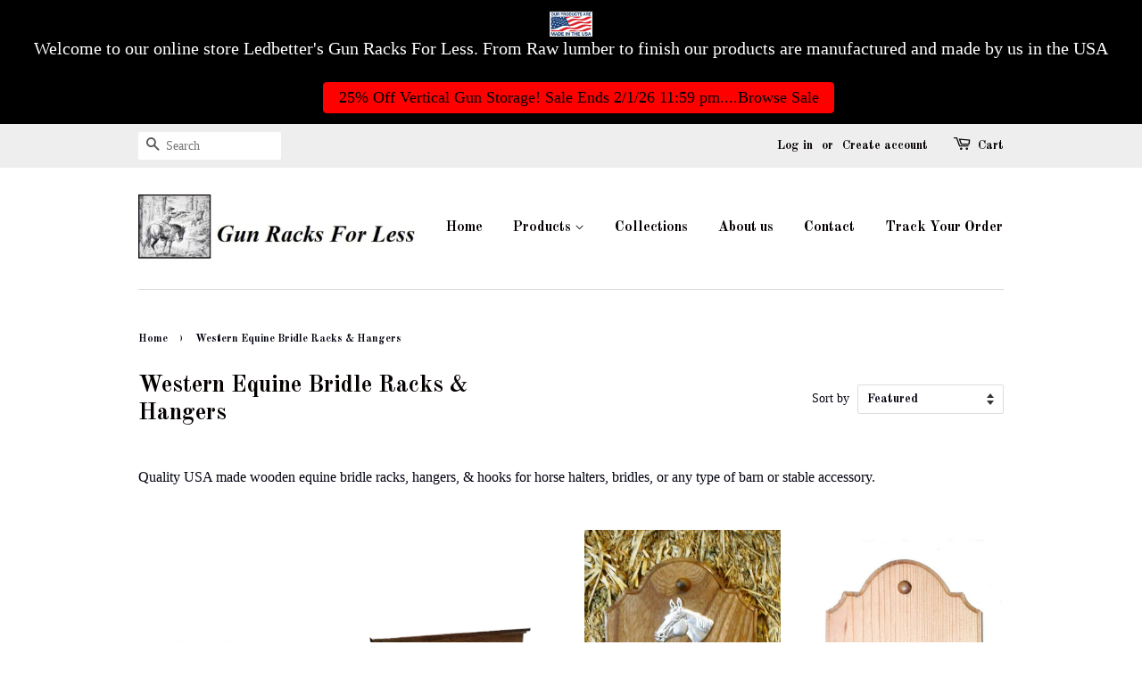

--- FILE ---
content_type: text/html; charset=utf-8
request_url: https://gunracksforless.com/collections/western-equine-accessories
body_size: 15691
content:
<!doctype html>
<!--[if lt IE 7]><html class="no-js lt-ie9 lt-ie8 lt-ie7" lang="en"> <![endif]-->
<!--[if IE 7]><html class="no-js lt-ie9 lt-ie8" lang="en"> <![endif]-->
<!--[if IE 8]><html class="no-js lt-ie9" lang="en"> <![endif]-->
<!--[if IE 9 ]><html class="ie9 no-js"> <![endif]-->
<!--[if (gt IE 9)|!(IE)]><!--> <html class="no-js"> <!--<![endif]-->
<head>

  <!-- Basic page needs ================================================== -->
  <meta charset="utf-8">
  <meta http-equiv="X-UA-Compatible" content="IE=edge,chrome=1">

  
  <link rel="shortcut icon" href="//gunracksforless.com/cdn/shop/files/Favicon_best_32x32.gif?v=1613509728" type="image/png" />
  

  <!-- Title and description ================================================== -->
  <title>
  Western Equine Bridle Racks &amp; Hangers &ndash; Gun Racks For Less
  </title>

  
  <meta name="description" content="Quality USA made wooden equine bridle racks, hangers, &amp;amp; hooks for horse halters, bridles, or any type of barn or stable accessory.">
  

  <!-- Social meta ================================================== -->
  

  <meta property="og:type" content="website">
  <meta property="og:title" content="Western Equine Bridle Racks &amp; Hangers">
  <meta property="og:url" content="https://gunracksforless.com/collections/western-equine-accessories">


  <meta property="og:description" content="Quality USA made wooden equine bridle racks, hangers, &amp;amp; hooks for horse halters, bridles, or any type of barn or stable accessory.">

<meta property="og:site_name" content="Gun Racks For Less">


  <meta name="twitter:card" content="summary">





  <!-- Helpers ================================================== -->
  <link rel="canonical" href="https://gunracksforless.com/collections/western-equine-accessories">
  <meta name="viewport" content="width=device-width,initial-scale=1">
  <meta name="theme-color" content="#070202">

  <!-- CSS ================================================== -->
  <link href="//gunracksforless.com/cdn/shop/t/4/assets/timber.scss.css?v=169849277784589611991701459817" rel="stylesheet" type="text/css" media="all" />
  <link href="//gunracksforless.com/cdn/shop/t/4/assets/theme.scss.css?v=64697204554818035011701459817" rel="stylesheet" type="text/css" media="all" />

  

  
    
    
    <link href="//fonts.googleapis.com/css?family=Old+Standard+TT:700" rel="stylesheet" type="text/css" media="all" />
  


  
    
    
    <link href="//fonts.googleapis.com/css?family=Old+Standard+TT:700" rel="stylesheet" type="text/css" media="all" />
  



  <script>
    window.theme = window.theme || {};

    var theme = {
      strings: {
        zoomClose: "Close (Esc)",
        zoomPrev: "Previous (Left arrow key)",
        zoomNext: "Next (Right arrow key)"
      },
      settings: {
        // Adding some settings to allow the editor to update correctly when they are changed
        themeBgImage: false,
        customBgImage: '',
        enableWideLayout: false,
        typeAccentTransform: false,
        typeAccentSpacing: false,
        baseFontSize: '16px',
        headerBaseFontSize: '26px',
        accentFontSize: '16px'
      },
      variables: {
        mediaQueryMedium: 'screen and (max-width: 768px)',
        bpSmall: false
      },
      moneyFormat: "${{amount}}"
    }
  </script>

  <!-- Header hook for plugins ================================================== -->
  <script>window.performance && window.performance.mark && window.performance.mark('shopify.content_for_header.start');</script><meta id="shopify-digital-wallet" name="shopify-digital-wallet" content="/13654877/digital_wallets/dialog">
<meta name="shopify-checkout-api-token" content="90a864a6fa9bbe9719e71ebde1f354c9">
<meta id="in-context-paypal-metadata" data-shop-id="13654877" data-venmo-supported="false" data-environment="production" data-locale="en_US" data-paypal-v4="true" data-currency="USD">
<link rel="alternate" type="application/atom+xml" title="Feed" href="/collections/western-equine-accessories.atom" />
<link rel="alternate" type="application/json+oembed" href="https://gunracksforless.com/collections/western-equine-accessories.oembed">
<script async="async" src="/checkouts/internal/preloads.js?locale=en-US"></script>
<link rel="preconnect" href="https://shop.app" crossorigin="anonymous">
<script async="async" src="https://shop.app/checkouts/internal/preloads.js?locale=en-US&shop_id=13654877" crossorigin="anonymous"></script>
<script id="apple-pay-shop-capabilities" type="application/json">{"shopId":13654877,"countryCode":"US","currencyCode":"USD","merchantCapabilities":["supports3DS"],"merchantId":"gid:\/\/shopify\/Shop\/13654877","merchantName":"Gun Racks For Less","requiredBillingContactFields":["postalAddress","email"],"requiredShippingContactFields":["postalAddress","email"],"shippingType":"shipping","supportedNetworks":["visa","masterCard","amex","discover","elo","jcb"],"total":{"type":"pending","label":"Gun Racks For Less","amount":"1.00"},"shopifyPaymentsEnabled":true,"supportsSubscriptions":true}</script>
<script id="shopify-features" type="application/json">{"accessToken":"90a864a6fa9bbe9719e71ebde1f354c9","betas":["rich-media-storefront-analytics"],"domain":"gunracksforless.com","predictiveSearch":true,"shopId":13654877,"locale":"en"}</script>
<script>var Shopify = Shopify || {};
Shopify.shop = "gun-racks-for-less.myshopify.com";
Shopify.locale = "en";
Shopify.currency = {"active":"USD","rate":"1.0"};
Shopify.country = "US";
Shopify.theme = {"name":"Minimal","id":165090179,"schema_name":"Minimal","schema_version":"3.2.0","theme_store_id":380,"role":"main"};
Shopify.theme.handle = "null";
Shopify.theme.style = {"id":null,"handle":null};
Shopify.cdnHost = "gunracksforless.com/cdn";
Shopify.routes = Shopify.routes || {};
Shopify.routes.root = "/";</script>
<script type="module">!function(o){(o.Shopify=o.Shopify||{}).modules=!0}(window);</script>
<script>!function(o){function n(){var o=[];function n(){o.push(Array.prototype.slice.apply(arguments))}return n.q=o,n}var t=o.Shopify=o.Shopify||{};t.loadFeatures=n(),t.autoloadFeatures=n()}(window);</script>
<script>
  window.ShopifyPay = window.ShopifyPay || {};
  window.ShopifyPay.apiHost = "shop.app\/pay";
  window.ShopifyPay.redirectState = null;
</script>
<script id="shop-js-analytics" type="application/json">{"pageType":"collection"}</script>
<script defer="defer" async type="module" src="//gunracksforless.com/cdn/shopifycloud/shop-js/modules/v2/client.init-shop-cart-sync_BT-GjEfc.en.esm.js"></script>
<script defer="defer" async type="module" src="//gunracksforless.com/cdn/shopifycloud/shop-js/modules/v2/chunk.common_D58fp_Oc.esm.js"></script>
<script defer="defer" async type="module" src="//gunracksforless.com/cdn/shopifycloud/shop-js/modules/v2/chunk.modal_xMitdFEc.esm.js"></script>
<script type="module">
  await import("//gunracksforless.com/cdn/shopifycloud/shop-js/modules/v2/client.init-shop-cart-sync_BT-GjEfc.en.esm.js");
await import("//gunracksforless.com/cdn/shopifycloud/shop-js/modules/v2/chunk.common_D58fp_Oc.esm.js");
await import("//gunracksforless.com/cdn/shopifycloud/shop-js/modules/v2/chunk.modal_xMitdFEc.esm.js");

  window.Shopify.SignInWithShop?.initShopCartSync?.({"fedCMEnabled":true,"windoidEnabled":true});

</script>
<script>
  window.Shopify = window.Shopify || {};
  if (!window.Shopify.featureAssets) window.Shopify.featureAssets = {};
  window.Shopify.featureAssets['shop-js'] = {"shop-cart-sync":["modules/v2/client.shop-cart-sync_DZOKe7Ll.en.esm.js","modules/v2/chunk.common_D58fp_Oc.esm.js","modules/v2/chunk.modal_xMitdFEc.esm.js"],"init-fed-cm":["modules/v2/client.init-fed-cm_B6oLuCjv.en.esm.js","modules/v2/chunk.common_D58fp_Oc.esm.js","modules/v2/chunk.modal_xMitdFEc.esm.js"],"shop-cash-offers":["modules/v2/client.shop-cash-offers_D2sdYoxE.en.esm.js","modules/v2/chunk.common_D58fp_Oc.esm.js","modules/v2/chunk.modal_xMitdFEc.esm.js"],"shop-login-button":["modules/v2/client.shop-login-button_QeVjl5Y3.en.esm.js","modules/v2/chunk.common_D58fp_Oc.esm.js","modules/v2/chunk.modal_xMitdFEc.esm.js"],"pay-button":["modules/v2/client.pay-button_DXTOsIq6.en.esm.js","modules/v2/chunk.common_D58fp_Oc.esm.js","modules/v2/chunk.modal_xMitdFEc.esm.js"],"shop-button":["modules/v2/client.shop-button_DQZHx9pm.en.esm.js","modules/v2/chunk.common_D58fp_Oc.esm.js","modules/v2/chunk.modal_xMitdFEc.esm.js"],"avatar":["modules/v2/client.avatar_BTnouDA3.en.esm.js"],"init-windoid":["modules/v2/client.init-windoid_CR1B-cfM.en.esm.js","modules/v2/chunk.common_D58fp_Oc.esm.js","modules/v2/chunk.modal_xMitdFEc.esm.js"],"init-shop-for-new-customer-accounts":["modules/v2/client.init-shop-for-new-customer-accounts_C_vY_xzh.en.esm.js","modules/v2/client.shop-login-button_QeVjl5Y3.en.esm.js","modules/v2/chunk.common_D58fp_Oc.esm.js","modules/v2/chunk.modal_xMitdFEc.esm.js"],"init-shop-email-lookup-coordinator":["modules/v2/client.init-shop-email-lookup-coordinator_BI7n9ZSv.en.esm.js","modules/v2/chunk.common_D58fp_Oc.esm.js","modules/v2/chunk.modal_xMitdFEc.esm.js"],"init-shop-cart-sync":["modules/v2/client.init-shop-cart-sync_BT-GjEfc.en.esm.js","modules/v2/chunk.common_D58fp_Oc.esm.js","modules/v2/chunk.modal_xMitdFEc.esm.js"],"shop-toast-manager":["modules/v2/client.shop-toast-manager_DiYdP3xc.en.esm.js","modules/v2/chunk.common_D58fp_Oc.esm.js","modules/v2/chunk.modal_xMitdFEc.esm.js"],"init-customer-accounts":["modules/v2/client.init-customer-accounts_D9ZNqS-Q.en.esm.js","modules/v2/client.shop-login-button_QeVjl5Y3.en.esm.js","modules/v2/chunk.common_D58fp_Oc.esm.js","modules/v2/chunk.modal_xMitdFEc.esm.js"],"init-customer-accounts-sign-up":["modules/v2/client.init-customer-accounts-sign-up_iGw4briv.en.esm.js","modules/v2/client.shop-login-button_QeVjl5Y3.en.esm.js","modules/v2/chunk.common_D58fp_Oc.esm.js","modules/v2/chunk.modal_xMitdFEc.esm.js"],"shop-follow-button":["modules/v2/client.shop-follow-button_CqMgW2wH.en.esm.js","modules/v2/chunk.common_D58fp_Oc.esm.js","modules/v2/chunk.modal_xMitdFEc.esm.js"],"checkout-modal":["modules/v2/client.checkout-modal_xHeaAweL.en.esm.js","modules/v2/chunk.common_D58fp_Oc.esm.js","modules/v2/chunk.modal_xMitdFEc.esm.js"],"shop-login":["modules/v2/client.shop-login_D91U-Q7h.en.esm.js","modules/v2/chunk.common_D58fp_Oc.esm.js","modules/v2/chunk.modal_xMitdFEc.esm.js"],"lead-capture":["modules/v2/client.lead-capture_BJmE1dJe.en.esm.js","modules/v2/chunk.common_D58fp_Oc.esm.js","modules/v2/chunk.modal_xMitdFEc.esm.js"],"payment-terms":["modules/v2/client.payment-terms_Ci9AEqFq.en.esm.js","modules/v2/chunk.common_D58fp_Oc.esm.js","modules/v2/chunk.modal_xMitdFEc.esm.js"]};
</script>
<script>(function() {
  var isLoaded = false;
  function asyncLoad() {
    if (isLoaded) return;
    isLoaded = true;
    var urls = ["https:\/\/cdn.hextom.com\/js\/quickannouncementbar.js?shop=gun-racks-for-less.myshopify.com"];
    for (var i = 0; i < urls.length; i++) {
      var s = document.createElement('script');
      s.type = 'text/javascript';
      s.async = true;
      s.src = urls[i];
      var x = document.getElementsByTagName('script')[0];
      x.parentNode.insertBefore(s, x);
    }
  };
  if(window.attachEvent) {
    window.attachEvent('onload', asyncLoad);
  } else {
    window.addEventListener('load', asyncLoad, false);
  }
})();</script>
<script id="__st">var __st={"a":13654877,"offset":-28800,"reqid":"dd40ae83-4461-4fbd-9f69-f460566759fa-1769059788","pageurl":"gunracksforless.com\/collections\/western-equine-accessories","u":"a132bbb56baa","p":"collection","rtyp":"collection","rid":86189572194};</script>
<script>window.ShopifyPaypalV4VisibilityTracking = true;</script>
<script id="captcha-bootstrap">!function(){'use strict';const t='contact',e='account',n='new_comment',o=[[t,t],['blogs',n],['comments',n],[t,'customer']],c=[[e,'customer_login'],[e,'guest_login'],[e,'recover_customer_password'],[e,'create_customer']],r=t=>t.map((([t,e])=>`form[action*='/${t}']:not([data-nocaptcha='true']) input[name='form_type'][value='${e}']`)).join(','),a=t=>()=>t?[...document.querySelectorAll(t)].map((t=>t.form)):[];function s(){const t=[...o],e=r(t);return a(e)}const i='password',u='form_key',d=['recaptcha-v3-token','g-recaptcha-response','h-captcha-response',i],f=()=>{try{return window.sessionStorage}catch{return}},m='__shopify_v',_=t=>t.elements[u];function p(t,e,n=!1){try{const o=window.sessionStorage,c=JSON.parse(o.getItem(e)),{data:r}=function(t){const{data:e,action:n}=t;return t[m]||n?{data:e,action:n}:{data:t,action:n}}(c);for(const[e,n]of Object.entries(r))t.elements[e]&&(t.elements[e].value=n);n&&o.removeItem(e)}catch(o){console.error('form repopulation failed',{error:o})}}const l='form_type',E='cptcha';function T(t){t.dataset[E]=!0}const w=window,h=w.document,L='Shopify',v='ce_forms',y='captcha';let A=!1;((t,e)=>{const n=(g='f06e6c50-85a8-45c8-87d0-21a2b65856fe',I='https://cdn.shopify.com/shopifycloud/storefront-forms-hcaptcha/ce_storefront_forms_captcha_hcaptcha.v1.5.2.iife.js',D={infoText:'Protected by hCaptcha',privacyText:'Privacy',termsText:'Terms'},(t,e,n)=>{const o=w[L][v],c=o.bindForm;if(c)return c(t,g,e,D).then(n);var r;o.q.push([[t,g,e,D],n]),r=I,A||(h.body.append(Object.assign(h.createElement('script'),{id:'captcha-provider',async:!0,src:r})),A=!0)});var g,I,D;w[L]=w[L]||{},w[L][v]=w[L][v]||{},w[L][v].q=[],w[L][y]=w[L][y]||{},w[L][y].protect=function(t,e){n(t,void 0,e),T(t)},Object.freeze(w[L][y]),function(t,e,n,w,h,L){const[v,y,A,g]=function(t,e,n){const i=e?o:[],u=t?c:[],d=[...i,...u],f=r(d),m=r(i),_=r(d.filter((([t,e])=>n.includes(e))));return[a(f),a(m),a(_),s()]}(w,h,L),I=t=>{const e=t.target;return e instanceof HTMLFormElement?e:e&&e.form},D=t=>v().includes(t);t.addEventListener('submit',(t=>{const e=I(t);if(!e)return;const n=D(e)&&!e.dataset.hcaptchaBound&&!e.dataset.recaptchaBound,o=_(e),c=g().includes(e)&&(!o||!o.value);(n||c)&&t.preventDefault(),c&&!n&&(function(t){try{if(!f())return;!function(t){const e=f();if(!e)return;const n=_(t);if(!n)return;const o=n.value;o&&e.removeItem(o)}(t);const e=Array.from(Array(32),(()=>Math.random().toString(36)[2])).join('');!function(t,e){_(t)||t.append(Object.assign(document.createElement('input'),{type:'hidden',name:u})),t.elements[u].value=e}(t,e),function(t,e){const n=f();if(!n)return;const o=[...t.querySelectorAll(`input[type='${i}']`)].map((({name:t})=>t)),c=[...d,...o],r={};for(const[a,s]of new FormData(t).entries())c.includes(a)||(r[a]=s);n.setItem(e,JSON.stringify({[m]:1,action:t.action,data:r}))}(t,e)}catch(e){console.error('failed to persist form',e)}}(e),e.submit())}));const S=(t,e)=>{t&&!t.dataset[E]&&(n(t,e.some((e=>e===t))),T(t))};for(const o of['focusin','change'])t.addEventListener(o,(t=>{const e=I(t);D(e)&&S(e,y())}));const B=e.get('form_key'),M=e.get(l),P=B&&M;t.addEventListener('DOMContentLoaded',(()=>{const t=y();if(P)for(const e of t)e.elements[l].value===M&&p(e,B);[...new Set([...A(),...v().filter((t=>'true'===t.dataset.shopifyCaptcha))])].forEach((e=>S(e,t)))}))}(h,new URLSearchParams(w.location.search),n,t,e,['guest_login'])})(!0,!0)}();</script>
<script integrity="sha256-4kQ18oKyAcykRKYeNunJcIwy7WH5gtpwJnB7kiuLZ1E=" data-source-attribution="shopify.loadfeatures" defer="defer" src="//gunracksforless.com/cdn/shopifycloud/storefront/assets/storefront/load_feature-a0a9edcb.js" crossorigin="anonymous"></script>
<script crossorigin="anonymous" defer="defer" src="//gunracksforless.com/cdn/shopifycloud/storefront/assets/shopify_pay/storefront-65b4c6d7.js?v=20250812"></script>
<script data-source-attribution="shopify.dynamic_checkout.dynamic.init">var Shopify=Shopify||{};Shopify.PaymentButton=Shopify.PaymentButton||{isStorefrontPortableWallets:!0,init:function(){window.Shopify.PaymentButton.init=function(){};var t=document.createElement("script");t.src="https://gunracksforless.com/cdn/shopifycloud/portable-wallets/latest/portable-wallets.en.js",t.type="module",document.head.appendChild(t)}};
</script>
<script data-source-attribution="shopify.dynamic_checkout.buyer_consent">
  function portableWalletsHideBuyerConsent(e){var t=document.getElementById("shopify-buyer-consent"),n=document.getElementById("shopify-subscription-policy-button");t&&n&&(t.classList.add("hidden"),t.setAttribute("aria-hidden","true"),n.removeEventListener("click",e))}function portableWalletsShowBuyerConsent(e){var t=document.getElementById("shopify-buyer-consent"),n=document.getElementById("shopify-subscription-policy-button");t&&n&&(t.classList.remove("hidden"),t.removeAttribute("aria-hidden"),n.addEventListener("click",e))}window.Shopify?.PaymentButton&&(window.Shopify.PaymentButton.hideBuyerConsent=portableWalletsHideBuyerConsent,window.Shopify.PaymentButton.showBuyerConsent=portableWalletsShowBuyerConsent);
</script>
<script data-source-attribution="shopify.dynamic_checkout.cart.bootstrap">document.addEventListener("DOMContentLoaded",(function(){function t(){return document.querySelector("shopify-accelerated-checkout-cart, shopify-accelerated-checkout")}if(t())Shopify.PaymentButton.init();else{new MutationObserver((function(e,n){t()&&(Shopify.PaymentButton.init(),n.disconnect())})).observe(document.body,{childList:!0,subtree:!0})}}));
</script>
<link id="shopify-accelerated-checkout-styles" rel="stylesheet" media="screen" href="https://gunracksforless.com/cdn/shopifycloud/portable-wallets/latest/accelerated-checkout-backwards-compat.css" crossorigin="anonymous">
<style id="shopify-accelerated-checkout-cart">
        #shopify-buyer-consent {
  margin-top: 1em;
  display: inline-block;
  width: 100%;
}

#shopify-buyer-consent.hidden {
  display: none;
}

#shopify-subscription-policy-button {
  background: none;
  border: none;
  padding: 0;
  text-decoration: underline;
  font-size: inherit;
  cursor: pointer;
}

#shopify-subscription-policy-button::before {
  box-shadow: none;
}

      </style>

<script>window.performance && window.performance.mark && window.performance.mark('shopify.content_for_header.end');</script>

  

<!--[if lt IE 9]>
<script src="//cdnjs.cloudflare.com/ajax/libs/html5shiv/3.7.2/html5shiv.min.js" type="text/javascript"></script>
<link href="//gunracksforless.com/cdn/shop/t/4/assets/respond-proxy.html" id="respond-proxy" rel="respond-proxy" />
<link href="//gunracksforless.com/search?q=6e8e24de1321348e08ecaac05e0bb138" id="respond-redirect" rel="respond-redirect" />
<script src="//gunracksforless.com/search?q=6e8e24de1321348e08ecaac05e0bb138" type="text/javascript"></script>
<![endif]-->


  <script src="//ajax.googleapis.com/ajax/libs/jquery/2.2.3/jquery.min.js" type="text/javascript"></script>

  
  

<script src="https://cdn.shopify.com/extensions/19689677-6488-4a31-adf3-fcf4359c5fd9/forms-2295/assets/shopify-forms-loader.js" type="text/javascript" defer="defer"></script>
<meta property="og:image" content="https://cdn.shopify.com/s/files/1/1365/4877/collections/Equinecollection.png?v=1557683035" />
<meta property="og:image:secure_url" content="https://cdn.shopify.com/s/files/1/1365/4877/collections/Equinecollection.png?v=1557683035" />
<meta property="og:image:width" content="580" />
<meta property="og:image:height" content="580" />
<meta property="og:image:alt" content="Western Equine Bridle Racks & Hangers" />
<link href="https://monorail-edge.shopifysvc.com" rel="dns-prefetch">
<script>(function(){if ("sendBeacon" in navigator && "performance" in window) {try {var session_token_from_headers = performance.getEntriesByType('navigation')[0].serverTiming.find(x => x.name == '_s').description;} catch {var session_token_from_headers = undefined;}var session_cookie_matches = document.cookie.match(/_shopify_s=([^;]*)/);var session_token_from_cookie = session_cookie_matches && session_cookie_matches.length === 2 ? session_cookie_matches[1] : "";var session_token = session_token_from_headers || session_token_from_cookie || "";function handle_abandonment_event(e) {var entries = performance.getEntries().filter(function(entry) {return /monorail-edge.shopifysvc.com/.test(entry.name);});if (!window.abandonment_tracked && entries.length === 0) {window.abandonment_tracked = true;var currentMs = Date.now();var navigation_start = performance.timing.navigationStart;var payload = {shop_id: 13654877,url: window.location.href,navigation_start,duration: currentMs - navigation_start,session_token,page_type: "collection"};window.navigator.sendBeacon("https://monorail-edge.shopifysvc.com/v1/produce", JSON.stringify({schema_id: "online_store_buyer_site_abandonment/1.1",payload: payload,metadata: {event_created_at_ms: currentMs,event_sent_at_ms: currentMs}}));}}window.addEventListener('pagehide', handle_abandonment_event);}}());</script>
<script id="web-pixels-manager-setup">(function e(e,d,r,n,o){if(void 0===o&&(o={}),!Boolean(null===(a=null===(i=window.Shopify)||void 0===i?void 0:i.analytics)||void 0===a?void 0:a.replayQueue)){var i,a;window.Shopify=window.Shopify||{};var t=window.Shopify;t.analytics=t.analytics||{};var s=t.analytics;s.replayQueue=[],s.publish=function(e,d,r){return s.replayQueue.push([e,d,r]),!0};try{self.performance.mark("wpm:start")}catch(e){}var l=function(){var e={modern:/Edge?\/(1{2}[4-9]|1[2-9]\d|[2-9]\d{2}|\d{4,})\.\d+(\.\d+|)|Firefox\/(1{2}[4-9]|1[2-9]\d|[2-9]\d{2}|\d{4,})\.\d+(\.\d+|)|Chrom(ium|e)\/(9{2}|\d{3,})\.\d+(\.\d+|)|(Maci|X1{2}).+ Version\/(15\.\d+|(1[6-9]|[2-9]\d|\d{3,})\.\d+)([,.]\d+|)( \(\w+\)|)( Mobile\/\w+|) Safari\/|Chrome.+OPR\/(9{2}|\d{3,})\.\d+\.\d+|(CPU[ +]OS|iPhone[ +]OS|CPU[ +]iPhone|CPU IPhone OS|CPU iPad OS)[ +]+(15[._]\d+|(1[6-9]|[2-9]\d|\d{3,})[._]\d+)([._]\d+|)|Android:?[ /-](13[3-9]|1[4-9]\d|[2-9]\d{2}|\d{4,})(\.\d+|)(\.\d+|)|Android.+Firefox\/(13[5-9]|1[4-9]\d|[2-9]\d{2}|\d{4,})\.\d+(\.\d+|)|Android.+Chrom(ium|e)\/(13[3-9]|1[4-9]\d|[2-9]\d{2}|\d{4,})\.\d+(\.\d+|)|SamsungBrowser\/([2-9]\d|\d{3,})\.\d+/,legacy:/Edge?\/(1[6-9]|[2-9]\d|\d{3,})\.\d+(\.\d+|)|Firefox\/(5[4-9]|[6-9]\d|\d{3,})\.\d+(\.\d+|)|Chrom(ium|e)\/(5[1-9]|[6-9]\d|\d{3,})\.\d+(\.\d+|)([\d.]+$|.*Safari\/(?![\d.]+ Edge\/[\d.]+$))|(Maci|X1{2}).+ Version\/(10\.\d+|(1[1-9]|[2-9]\d|\d{3,})\.\d+)([,.]\d+|)( \(\w+\)|)( Mobile\/\w+|) Safari\/|Chrome.+OPR\/(3[89]|[4-9]\d|\d{3,})\.\d+\.\d+|(CPU[ +]OS|iPhone[ +]OS|CPU[ +]iPhone|CPU IPhone OS|CPU iPad OS)[ +]+(10[._]\d+|(1[1-9]|[2-9]\d|\d{3,})[._]\d+)([._]\d+|)|Android:?[ /-](13[3-9]|1[4-9]\d|[2-9]\d{2}|\d{4,})(\.\d+|)(\.\d+|)|Mobile Safari.+OPR\/([89]\d|\d{3,})\.\d+\.\d+|Android.+Firefox\/(13[5-9]|1[4-9]\d|[2-9]\d{2}|\d{4,})\.\d+(\.\d+|)|Android.+Chrom(ium|e)\/(13[3-9]|1[4-9]\d|[2-9]\d{2}|\d{4,})\.\d+(\.\d+|)|Android.+(UC? ?Browser|UCWEB|U3)[ /]?(15\.([5-9]|\d{2,})|(1[6-9]|[2-9]\d|\d{3,})\.\d+)\.\d+|SamsungBrowser\/(5\.\d+|([6-9]|\d{2,})\.\d+)|Android.+MQ{2}Browser\/(14(\.(9|\d{2,})|)|(1[5-9]|[2-9]\d|\d{3,})(\.\d+|))(\.\d+|)|K[Aa][Ii]OS\/(3\.\d+|([4-9]|\d{2,})\.\d+)(\.\d+|)/},d=e.modern,r=e.legacy,n=navigator.userAgent;return n.match(d)?"modern":n.match(r)?"legacy":"unknown"}(),u="modern"===l?"modern":"legacy",c=(null!=n?n:{modern:"",legacy:""})[u],f=function(e){return[e.baseUrl,"/wpm","/b",e.hashVersion,"modern"===e.buildTarget?"m":"l",".js"].join("")}({baseUrl:d,hashVersion:r,buildTarget:u}),m=function(e){var d=e.version,r=e.bundleTarget,n=e.surface,o=e.pageUrl,i=e.monorailEndpoint;return{emit:function(e){var a=e.status,t=e.errorMsg,s=(new Date).getTime(),l=JSON.stringify({metadata:{event_sent_at_ms:s},events:[{schema_id:"web_pixels_manager_load/3.1",payload:{version:d,bundle_target:r,page_url:o,status:a,surface:n,error_msg:t},metadata:{event_created_at_ms:s}}]});if(!i)return console&&console.warn&&console.warn("[Web Pixels Manager] No Monorail endpoint provided, skipping logging."),!1;try{return self.navigator.sendBeacon.bind(self.navigator)(i,l)}catch(e){}var u=new XMLHttpRequest;try{return u.open("POST",i,!0),u.setRequestHeader("Content-Type","text/plain"),u.send(l),!0}catch(e){return console&&console.warn&&console.warn("[Web Pixels Manager] Got an unhandled error while logging to Monorail."),!1}}}}({version:r,bundleTarget:l,surface:e.surface,pageUrl:self.location.href,monorailEndpoint:e.monorailEndpoint});try{o.browserTarget=l,function(e){var d=e.src,r=e.async,n=void 0===r||r,o=e.onload,i=e.onerror,a=e.sri,t=e.scriptDataAttributes,s=void 0===t?{}:t,l=document.createElement("script"),u=document.querySelector("head"),c=document.querySelector("body");if(l.async=n,l.src=d,a&&(l.integrity=a,l.crossOrigin="anonymous"),s)for(var f in s)if(Object.prototype.hasOwnProperty.call(s,f))try{l.dataset[f]=s[f]}catch(e){}if(o&&l.addEventListener("load",o),i&&l.addEventListener("error",i),u)u.appendChild(l);else{if(!c)throw new Error("Did not find a head or body element to append the script");c.appendChild(l)}}({src:f,async:!0,onload:function(){if(!function(){var e,d;return Boolean(null===(d=null===(e=window.Shopify)||void 0===e?void 0:e.analytics)||void 0===d?void 0:d.initialized)}()){var d=window.webPixelsManager.init(e)||void 0;if(d){var r=window.Shopify.analytics;r.replayQueue.forEach((function(e){var r=e[0],n=e[1],o=e[2];d.publishCustomEvent(r,n,o)})),r.replayQueue=[],r.publish=d.publishCustomEvent,r.visitor=d.visitor,r.initialized=!0}}},onerror:function(){return m.emit({status:"failed",errorMsg:"".concat(f," has failed to load")})},sri:function(e){var d=/^sha384-[A-Za-z0-9+/=]+$/;return"string"==typeof e&&d.test(e)}(c)?c:"",scriptDataAttributes:o}),m.emit({status:"loading"})}catch(e){m.emit({status:"failed",errorMsg:(null==e?void 0:e.message)||"Unknown error"})}}})({shopId: 13654877,storefrontBaseUrl: "https://gunracksforless.com",extensionsBaseUrl: "https://extensions.shopifycdn.com/cdn/shopifycloud/web-pixels-manager",monorailEndpoint: "https://monorail-edge.shopifysvc.com/unstable/produce_batch",surface: "storefront-renderer",enabledBetaFlags: ["2dca8a86"],webPixelsConfigList: [{"id":"1164804284","configuration":"{\"endpoint\":\"https:\\\/\\\/api.parcelpanel.com\",\"debugMode\":\"false\"}","eventPayloadVersion":"v1","runtimeContext":"STRICT","scriptVersion":"f2b9a7bfa08fd9028733e48bf62dd9f1","type":"APP","apiClientId":2681387,"privacyPurposes":["ANALYTICS"],"dataSharingAdjustments":{"protectedCustomerApprovalScopes":["read_customer_address","read_customer_email","read_customer_name","read_customer_personal_data","read_customer_phone"]}},{"id":"72384700","eventPayloadVersion":"v1","runtimeContext":"LAX","scriptVersion":"1","type":"CUSTOM","privacyPurposes":["ANALYTICS"],"name":"Google Analytics tag (migrated)"},{"id":"shopify-app-pixel","configuration":"{}","eventPayloadVersion":"v1","runtimeContext":"STRICT","scriptVersion":"0450","apiClientId":"shopify-pixel","type":"APP","privacyPurposes":["ANALYTICS","MARKETING"]},{"id":"shopify-custom-pixel","eventPayloadVersion":"v1","runtimeContext":"LAX","scriptVersion":"0450","apiClientId":"shopify-pixel","type":"CUSTOM","privacyPurposes":["ANALYTICS","MARKETING"]}],isMerchantRequest: false,initData: {"shop":{"name":"Gun Racks For Less","paymentSettings":{"currencyCode":"USD"},"myshopifyDomain":"gun-racks-for-less.myshopify.com","countryCode":"US","storefrontUrl":"https:\/\/gunracksforless.com"},"customer":null,"cart":null,"checkout":null,"productVariants":[],"purchasingCompany":null},},"https://gunracksforless.com/cdn","fcfee988w5aeb613cpc8e4bc33m6693e112",{"modern":"","legacy":""},{"shopId":"13654877","storefrontBaseUrl":"https:\/\/gunracksforless.com","extensionBaseUrl":"https:\/\/extensions.shopifycdn.com\/cdn\/shopifycloud\/web-pixels-manager","surface":"storefront-renderer","enabledBetaFlags":"[\"2dca8a86\"]","isMerchantRequest":"false","hashVersion":"fcfee988w5aeb613cpc8e4bc33m6693e112","publish":"custom","events":"[[\"page_viewed\",{}],[\"collection_viewed\",{\"collection\":{\"id\":\"86189572194\",\"title\":\"Western Equine Bridle Racks \u0026 Hangers\",\"productVariants\":[{\"price\":{\"amount\":29.99,\"currencyCode\":\"USD\"},\"product\":{\"title\":\"Pine Wooden 4 Place Horse Bridle Rack - Stable Hanger - Equestrian Tack Wall Hooks\",\"vendor\":\"Gun Racks For Less\",\"id\":\"2073666453602\",\"untranslatedTitle\":\"Pine Wooden 4 Place Horse Bridle Rack - Stable Hanger - Equestrian Tack Wall Hooks\",\"url\":\"\/products\/copy-of-finished-oak-wooden-bridle-rack-stable-hanger-equestrian-tack-wall-hook\",\"type\":\"Equestrian Tack Hanger\"},\"id\":\"19342338490466\",\"image\":{\"src\":\"\/\/gunracksforless.com\/cdn\/shop\/products\/il_fullxfull.1417133741_owv0.jpg?v=1601598842\"},\"sku\":\"\",\"title\":\"Default Title\",\"untranslatedTitle\":\"Default Title\"},{\"price\":{\"amount\":39.99,\"currencyCode\":\"USD\"},\"product\":{\"title\":\"Oak Wooden 4 Place Horse Bridle Rack - Stable Hanger - Equestrian Tack Wall Hooks\",\"vendor\":\"Gun Racks For Less\",\"id\":\"4377674547298\",\"untranslatedTitle\":\"Oak Wooden 4 Place Horse Bridle Rack - Stable Hanger - Equestrian Tack Wall Hooks\",\"url\":\"\/products\/oak-wooden-4-place-bridle-rack-stable-hanger-equestrian-tack-wall-hooks\",\"type\":\"Equestrian Tack Hanger\"},\"id\":\"31410834210914\",\"image\":{\"src\":\"\/\/gunracksforless.com\/cdn\/shop\/products\/Oak4bridlerack.png?v=1585112789\"},\"sku\":\"\",\"title\":\"Red Mahogany\",\"untranslatedTitle\":\"Red Mahogany\"},{\"price\":{\"amount\":24.95,\"currencyCode\":\"USD\"},\"product\":{\"title\":\"Oak Wooden Horse Bridle Rack - Stable Hanger - Equestrian Tack Wall Hook\",\"vendor\":\"Gun Racks For Less\",\"id\":\"2073664913506\",\"untranslatedTitle\":\"Oak Wooden Horse Bridle Rack - Stable Hanger - Equestrian Tack Wall Hook\",\"url\":\"\/products\/finished-oak-wooden-bridle-rack-stable-hanger-equestrian-tack-wall-hook\",\"type\":\"Equestrian Bridle Wall Hanger\"},\"id\":\"19342277247074\",\"image\":{\"src\":\"\/\/gunracksforless.com\/cdn\/shop\/products\/halter_hanger.JPG?v=1589692500\"},\"sku\":\"\",\"title\":\"Red Mahogany\",\"untranslatedTitle\":\"Red Mahogany\"},{\"price\":{\"amount\":14.99,\"currencyCode\":\"USD\"},\"product\":{\"title\":\"Pine Wooden Horse Bridle Rack - Stable Hanger - Equestrian Tack Wall Hook\",\"vendor\":\"Gun Racks For Less\",\"id\":\"2073654263906\",\"untranslatedTitle\":\"Pine Wooden Horse Bridle Rack - Stable Hanger - Equestrian Tack Wall Hook\",\"url\":\"\/products\/pine-wooden-bridle-rack-stable-hanger-equestrian-tack-wall-hook\",\"type\":\"Equestrian Tack Wall Hanger\"},\"id\":\"19342039023714\",\"image\":{\"src\":\"\/\/gunracksforless.com\/cdn\/shop\/products\/il_fullxfull.1205132665_cog9.jpg?v=1747424488\"},\"sku\":\"\",\"title\":\"Default Title\",\"untranslatedTitle\":\"Default Title\"},{\"price\":{\"amount\":19.99,\"currencyCode\":\"USD\"},\"product\":{\"title\":\"Oak Wooden Horse Bridle Rack - Stable Hanger - Equestrian Tack Wall Hook\",\"vendor\":\"Gun Racks For Less\",\"id\":\"4170116431970\",\"untranslatedTitle\":\"Oak Wooden Horse Bridle Rack - Stable Hanger - Equestrian Tack Wall Hook\",\"url\":\"\/products\/oak-wooden-bridle-rack-stable-hanger-equestrian-tack-wall-hook-1\",\"type\":\"Equestrian Tack Wall Hanger\"},\"id\":\"41392749871292\",\"image\":{\"src\":\"\/\/gunracksforless.com\/cdn\/shop\/products\/il_fullxfull.1369863238_49jc.jpg?v=1570560560\"},\"sku\":\"\",\"title\":\"Red Mahogany\",\"untranslatedTitle\":\"Red Mahogany\"},{\"price\":{\"amount\":14.99,\"currencyCode\":\"USD\"},\"product\":{\"title\":\"Oak Wooden Harness Rack - Stable Hanger - Equestrian Tack Wall Hook\",\"vendor\":\"Gun Racks For Less\",\"id\":\"2073662980194\",\"untranslatedTitle\":\"Oak Wooden Harness Rack - Stable Hanger - Equestrian Tack Wall Hook\",\"url\":\"\/products\/oak-wooden-bridle-rack-stable-hanger-equestrian-tack-wall-hook\",\"type\":\"Equestrian Harness Wall Hanger\"},\"id\":\"19342226980962\",\"image\":{\"src\":\"\/\/gunracksforless.com\/cdn\/shop\/products\/MVC-132F_harness_hook_2_3.jpg?v=1549088331\"},\"sku\":\"\",\"title\":\"Red Mahogany\",\"untranslatedTitle\":\"Red Mahogany\"}]}}]]"});</script><script>
  window.ShopifyAnalytics = window.ShopifyAnalytics || {};
  window.ShopifyAnalytics.meta = window.ShopifyAnalytics.meta || {};
  window.ShopifyAnalytics.meta.currency = 'USD';
  var meta = {"products":[{"id":2073666453602,"gid":"gid:\/\/shopify\/Product\/2073666453602","vendor":"Gun Racks For Less","type":"Equestrian Tack Hanger","handle":"copy-of-finished-oak-wooden-bridle-rack-stable-hanger-equestrian-tack-wall-hook","variants":[{"id":19342338490466,"price":2999,"name":"Pine Wooden 4 Place Horse Bridle Rack - Stable Hanger - Equestrian Tack Wall Hooks","public_title":null,"sku":""}],"remote":false},{"id":4377674547298,"gid":"gid:\/\/shopify\/Product\/4377674547298","vendor":"Gun Racks For Less","type":"Equestrian Tack Hanger","handle":"oak-wooden-4-place-bridle-rack-stable-hanger-equestrian-tack-wall-hooks","variants":[{"id":31410834210914,"price":3999,"name":"Oak Wooden 4 Place Horse Bridle Rack - Stable Hanger - Equestrian Tack Wall Hooks - Red Mahogany","public_title":"Red Mahogany","sku":""},{"id":31410834243682,"price":3999,"name":"Oak Wooden 4 Place Horse Bridle Rack - Stable Hanger - Equestrian Tack Wall Hooks - Dark Walnut","public_title":"Dark Walnut","sku":""},{"id":31410834276450,"price":3999,"name":"Oak Wooden 4 Place Horse Bridle Rack - Stable Hanger - Equestrian Tack Wall Hooks - Medium Walnut","public_title":"Medium Walnut","sku":""},{"id":31410834309218,"price":3999,"name":"Oak Wooden 4 Place Horse Bridle Rack - Stable Hanger - Equestrian Tack Wall Hooks - Natural","public_title":"Natural","sku":""},{"id":31410834341986,"price":2999,"name":"Oak Wooden 4 Place Horse Bridle Rack - Stable Hanger - Equestrian Tack Wall Hooks - Unfinished","public_title":"Unfinished","sku":""}],"remote":false},{"id":2073664913506,"gid":"gid:\/\/shopify\/Product\/2073664913506","vendor":"Gun Racks For Less","type":"Equestrian Bridle Wall Hanger","handle":"finished-oak-wooden-bridle-rack-stable-hanger-equestrian-tack-wall-hook","variants":[{"id":19342277247074,"price":2495,"name":"Oak Wooden Horse Bridle Rack - Stable Hanger - Equestrian Tack Wall Hook - Red Mahogany","public_title":"Red Mahogany","sku":""},{"id":19343873212514,"price":2495,"name":"Oak Wooden Horse Bridle Rack - Stable Hanger - Equestrian Tack Wall Hook - Dark Walnut","public_title":"Dark Walnut","sku":""},{"id":19343873278050,"price":2495,"name":"Oak Wooden Horse Bridle Rack - Stable Hanger - Equestrian Tack Wall Hook - Medium Walnut","public_title":"Medium Walnut","sku":""},{"id":19343873310818,"price":2495,"name":"Oak Wooden Horse Bridle Rack - Stable Hanger - Equestrian Tack Wall Hook - Natural","public_title":"Natural","sku":""},{"id":19343873343586,"price":1999,"name":"Oak Wooden Horse Bridle Rack - Stable Hanger - Equestrian Tack Wall Hook - Unfinished Wood","public_title":"Unfinished Wood","sku":""}],"remote":false},{"id":2073654263906,"gid":"gid:\/\/shopify\/Product\/2073654263906","vendor":"Gun Racks For Less","type":"Equestrian Tack Wall Hanger","handle":"pine-wooden-bridle-rack-stable-hanger-equestrian-tack-wall-hook","variants":[{"id":19342039023714,"price":1499,"name":"Pine Wooden Horse Bridle Rack - Stable Hanger - Equestrian Tack Wall Hook","public_title":null,"sku":""}],"remote":false},{"id":4170116431970,"gid":"gid:\/\/shopify\/Product\/4170116431970","vendor":"Gun Racks For Less","type":"Equestrian Tack Wall Hanger","handle":"oak-wooden-bridle-rack-stable-hanger-equestrian-tack-wall-hook-1","variants":[{"id":41392749871292,"price":1999,"name":"Oak Wooden Horse Bridle Rack - Stable Hanger - Equestrian Tack Wall Hook - Red Mahogany","public_title":"Red Mahogany","sku":""},{"id":41392749904060,"price":1999,"name":"Oak Wooden Horse Bridle Rack - Stable Hanger - Equestrian Tack Wall Hook - Medium Walnut","public_title":"Medium Walnut","sku":""},{"id":41392749936828,"price":1999,"name":"Oak Wooden Horse Bridle Rack - Stable Hanger - Equestrian Tack Wall Hook - Dark Walnut","public_title":"Dark Walnut","sku":""},{"id":41392749969596,"price":1999,"name":"Oak Wooden Horse Bridle Rack - Stable Hanger - Equestrian Tack Wall Hook - Natural","public_title":"Natural","sku":""},{"id":41392750002364,"price":1499,"name":"Oak Wooden Horse Bridle Rack - Stable Hanger - Equestrian Tack Wall Hook - Unfinished","public_title":"Unfinished","sku":""}],"remote":false},{"id":2073662980194,"gid":"gid:\/\/shopify\/Product\/2073662980194","vendor":"Gun Racks For Less","type":"Equestrian Harness Wall Hanger","handle":"oak-wooden-bridle-rack-stable-hanger-equestrian-tack-wall-hook","variants":[{"id":19342226980962,"price":1499,"name":"Oak Wooden Harness Rack - Stable Hanger - Equestrian Tack Wall Hook - Red Mahogany","public_title":"Red Mahogany","sku":""},{"id":19343256780898,"price":1499,"name":"Oak Wooden Harness Rack - Stable Hanger - Equestrian Tack Wall Hook - Dark Walnut","public_title":"Dark Walnut","sku":""},{"id":19343256813666,"price":1499,"name":"Oak Wooden Harness Rack - Stable Hanger - Equestrian Tack Wall Hook - Medium Walnut","public_title":"Medium Walnut","sku":""},{"id":19343256846434,"price":1499,"name":"Oak Wooden Harness Rack - Stable Hanger - Equestrian Tack Wall Hook - Natural","public_title":"Natural","sku":""},{"id":19343256879202,"price":1199,"name":"Oak Wooden Harness Rack - Stable Hanger - Equestrian Tack Wall Hook - Unfinished Wood","public_title":"Unfinished Wood","sku":""}],"remote":false}],"page":{"pageType":"collection","resourceType":"collection","resourceId":86189572194,"requestId":"dd40ae83-4461-4fbd-9f69-f460566759fa-1769059788"}};
  for (var attr in meta) {
    window.ShopifyAnalytics.meta[attr] = meta[attr];
  }
</script>
<script class="analytics">
  (function () {
    var customDocumentWrite = function(content) {
      var jquery = null;

      if (window.jQuery) {
        jquery = window.jQuery;
      } else if (window.Checkout && window.Checkout.$) {
        jquery = window.Checkout.$;
      }

      if (jquery) {
        jquery('body').append(content);
      }
    };

    var hasLoggedConversion = function(token) {
      if (token) {
        return document.cookie.indexOf('loggedConversion=' + token) !== -1;
      }
      return false;
    }

    var setCookieIfConversion = function(token) {
      if (token) {
        var twoMonthsFromNow = new Date(Date.now());
        twoMonthsFromNow.setMonth(twoMonthsFromNow.getMonth() + 2);

        document.cookie = 'loggedConversion=' + token + '; expires=' + twoMonthsFromNow;
      }
    }

    var trekkie = window.ShopifyAnalytics.lib = window.trekkie = window.trekkie || [];
    if (trekkie.integrations) {
      return;
    }
    trekkie.methods = [
      'identify',
      'page',
      'ready',
      'track',
      'trackForm',
      'trackLink'
    ];
    trekkie.factory = function(method) {
      return function() {
        var args = Array.prototype.slice.call(arguments);
        args.unshift(method);
        trekkie.push(args);
        return trekkie;
      };
    };
    for (var i = 0; i < trekkie.methods.length; i++) {
      var key = trekkie.methods[i];
      trekkie[key] = trekkie.factory(key);
    }
    trekkie.load = function(config) {
      trekkie.config = config || {};
      trekkie.config.initialDocumentCookie = document.cookie;
      var first = document.getElementsByTagName('script')[0];
      var script = document.createElement('script');
      script.type = 'text/javascript';
      script.onerror = function(e) {
        var scriptFallback = document.createElement('script');
        scriptFallback.type = 'text/javascript';
        scriptFallback.onerror = function(error) {
                var Monorail = {
      produce: function produce(monorailDomain, schemaId, payload) {
        var currentMs = new Date().getTime();
        var event = {
          schema_id: schemaId,
          payload: payload,
          metadata: {
            event_created_at_ms: currentMs,
            event_sent_at_ms: currentMs
          }
        };
        return Monorail.sendRequest("https://" + monorailDomain + "/v1/produce", JSON.stringify(event));
      },
      sendRequest: function sendRequest(endpointUrl, payload) {
        // Try the sendBeacon API
        if (window && window.navigator && typeof window.navigator.sendBeacon === 'function' && typeof window.Blob === 'function' && !Monorail.isIos12()) {
          var blobData = new window.Blob([payload], {
            type: 'text/plain'
          });

          if (window.navigator.sendBeacon(endpointUrl, blobData)) {
            return true;
          } // sendBeacon was not successful

        } // XHR beacon

        var xhr = new XMLHttpRequest();

        try {
          xhr.open('POST', endpointUrl);
          xhr.setRequestHeader('Content-Type', 'text/plain');
          xhr.send(payload);
        } catch (e) {
          console.log(e);
        }

        return false;
      },
      isIos12: function isIos12() {
        return window.navigator.userAgent.lastIndexOf('iPhone; CPU iPhone OS 12_') !== -1 || window.navigator.userAgent.lastIndexOf('iPad; CPU OS 12_') !== -1;
      }
    };
    Monorail.produce('monorail-edge.shopifysvc.com',
      'trekkie_storefront_load_errors/1.1',
      {shop_id: 13654877,
      theme_id: 165090179,
      app_name: "storefront",
      context_url: window.location.href,
      source_url: "//gunracksforless.com/cdn/s/trekkie.storefront.1bbfab421998800ff09850b62e84b8915387986d.min.js"});

        };
        scriptFallback.async = true;
        scriptFallback.src = '//gunracksforless.com/cdn/s/trekkie.storefront.1bbfab421998800ff09850b62e84b8915387986d.min.js';
        first.parentNode.insertBefore(scriptFallback, first);
      };
      script.async = true;
      script.src = '//gunracksforless.com/cdn/s/trekkie.storefront.1bbfab421998800ff09850b62e84b8915387986d.min.js';
      first.parentNode.insertBefore(script, first);
    };
    trekkie.load(
      {"Trekkie":{"appName":"storefront","development":false,"defaultAttributes":{"shopId":13654877,"isMerchantRequest":null,"themeId":165090179,"themeCityHash":"3970237320463584674","contentLanguage":"en","currency":"USD","eventMetadataId":"039811aa-ec66-45cb-84a1-1c22267079ac"},"isServerSideCookieWritingEnabled":true,"monorailRegion":"shop_domain","enabledBetaFlags":["65f19447"]},"Session Attribution":{},"S2S":{"facebookCapiEnabled":false,"source":"trekkie-storefront-renderer","apiClientId":580111}}
    );

    var loaded = false;
    trekkie.ready(function() {
      if (loaded) return;
      loaded = true;

      window.ShopifyAnalytics.lib = window.trekkie;

      var originalDocumentWrite = document.write;
      document.write = customDocumentWrite;
      try { window.ShopifyAnalytics.merchantGoogleAnalytics.call(this); } catch(error) {};
      document.write = originalDocumentWrite;

      window.ShopifyAnalytics.lib.page(null,{"pageType":"collection","resourceType":"collection","resourceId":86189572194,"requestId":"dd40ae83-4461-4fbd-9f69-f460566759fa-1769059788","shopifyEmitted":true});

      var match = window.location.pathname.match(/checkouts\/(.+)\/(thank_you|post_purchase)/)
      var token = match? match[1]: undefined;
      if (!hasLoggedConversion(token)) {
        setCookieIfConversion(token);
        window.ShopifyAnalytics.lib.track("Viewed Product Category",{"currency":"USD","category":"Collection: western-equine-accessories","collectionName":"western-equine-accessories","collectionId":86189572194,"nonInteraction":true},undefined,undefined,{"shopifyEmitted":true});
      }
    });


        var eventsListenerScript = document.createElement('script');
        eventsListenerScript.async = true;
        eventsListenerScript.src = "//gunracksforless.com/cdn/shopifycloud/storefront/assets/shop_events_listener-3da45d37.js";
        document.getElementsByTagName('head')[0].appendChild(eventsListenerScript);

})();</script>
  <script>
  if (!window.ga || (window.ga && typeof window.ga !== 'function')) {
    window.ga = function ga() {
      (window.ga.q = window.ga.q || []).push(arguments);
      if (window.Shopify && window.Shopify.analytics && typeof window.Shopify.analytics.publish === 'function') {
        window.Shopify.analytics.publish("ga_stub_called", {}, {sendTo: "google_osp_migration"});
      }
      console.error("Shopify's Google Analytics stub called with:", Array.from(arguments), "\nSee https://help.shopify.com/manual/promoting-marketing/pixels/pixel-migration#google for more information.");
    };
    if (window.Shopify && window.Shopify.analytics && typeof window.Shopify.analytics.publish === 'function') {
      window.Shopify.analytics.publish("ga_stub_initialized", {}, {sendTo: "google_osp_migration"});
    }
  }
</script>
<script
  defer
  src="https://gunracksforless.com/cdn/shopifycloud/perf-kit/shopify-perf-kit-3.0.4.min.js"
  data-application="storefront-renderer"
  data-shop-id="13654877"
  data-render-region="gcp-us-central1"
  data-page-type="collection"
  data-theme-instance-id="165090179"
  data-theme-name="Minimal"
  data-theme-version="3.2.0"
  data-monorail-region="shop_domain"
  data-resource-timing-sampling-rate="10"
  data-shs="true"
  data-shs-beacon="true"
  data-shs-export-with-fetch="true"
  data-shs-logs-sample-rate="1"
  data-shs-beacon-endpoint="https://gunracksforless.com/api/collect"
></script>
</head>

<body id="western-equine-bridle-racks-amp-hangers" class="template-collection" >

  <div id="shopify-section-header" class="shopify-section"><style>
  .site-header__logo a {
    max-width: 450px;
  }

  /*================= If logo is above navigation ================== */
  

  /*============ If logo is on the same line as navigation ============ */
  
    .site-header .grid--full {
      border-bottom: 1px solid #dddddd;
      padding-bottom: 30px;
    }
  


  
    @media screen and (min-width: 769px) {
      .site-nav {
        text-align: right!important;
      }
    }
  
</style>

<div data-section-id="header" data-section-type="header-section">
  <div class="header-bar">
    <div class="wrapper medium-down--hide">
      <div class="post-large--display-table">

        
          <div class="header-bar__left post-large--display-table-cell">

            

            

            
              <div class="header-bar__module header-bar__search">
                


  <form action="/search" method="get" class="header-bar__search-form clearfix" role="search">
    
    <button type="submit" class="btn icon-fallback-text header-bar__search-submit">
      <span class="icon icon-search" aria-hidden="true"></span>
      <span class="fallback-text">Search</span>
    </button>
    <input type="search" name="q" value="" aria-label="Search" class="header-bar__search-input" placeholder="Search">
  </form>


              </div>
            

          </div>
        

        <div class="header-bar__right post-large--display-table-cell">

          
            <ul class="header-bar__module header-bar__module--list">
              
                <li>
                  <a href="/account/login" id="customer_login_link">Log in</a>
                </li>
                <li>or</li>
                <li>
                  <a href="/account/register" id="customer_register_link">Create account</a>
                </li>
              
            </ul>
          

          <div class="header-bar__module">
            <span class="header-bar__sep" aria-hidden="true"></span>
            <a href="/cart" class="cart-page-link">
              <span class="icon icon-cart header-bar__cart-icon" aria-hidden="true"></span>
            </a>
          </div>

          <div class="header-bar__module">
            <a href="/cart" class="cart-page-link">
              Cart
              <span class="cart-count header-bar__cart-count hidden-count">0</span>
            </a>
          </div>

          
            
          

        </div>
      </div>
    </div>
    <div class="wrapper post-large--hide">
      
        <button type="button" class="mobile-nav-trigger" id="MobileNavTrigger" data-menu-state="close">
          <span class="icon icon-hamburger" aria-hidden="true"></span>
          Menu
        </button>
      
      <a href="/cart" class="cart-page-link mobile-cart-page-link">
        <span class="icon icon-cart header-bar__cart-icon" aria-hidden="true"></span>
        Cart <span class="cart-count hidden-count">0</span>
      </a>
    </div>
    <ul id="MobileNav" class="mobile-nav post-large--hide">
  
  
  
  <li class="mobile-nav__link" aria-haspopup="true">
    
      <a href="/" class="mobile-nav">
        Home
      </a>
    
  </li>
  
  
  <li class="mobile-nav__link" aria-haspopup="true">
    
      <a href="/collections/all" class="mobile-nav__sublist-trigger">
        Products
        <span class="icon-fallback-text mobile-nav__sublist-expand">
  <span class="icon icon-plus" aria-hidden="true"></span>
  <span class="fallback-text">+</span>
</span>
<span class="icon-fallback-text mobile-nav__sublist-contract">
  <span class="icon icon-minus" aria-hidden="true"></span>
  <span class="fallback-text">-</span>
</span>

      </a>
      <ul class="mobile-nav__sublist">  
        
          <li class="mobile-nav__sublist-link">
            <a href="/collections/wood-vertical-gun-racks/Vertical-Rack+Pine-Vertical+Oak-Vertical+Vertical-Gun-Rack">Vertical Racks</a>
          </li>
        
          <li class="mobile-nav__sublist-link">
            <a href="/collections/universal-gun-stands/Gun-Stand+Presentation-Stand+Pine-Stand+Oak-Stand">Gun Stands & Presentation Racks</a>
          </li>
        
          <li class="mobile-nav__sublist-link">
            <a href="/collections/decorative-gun-racks">Hand Carved Wall Gun Racks </a>
          </li>
        
          <li class="mobile-nav__sublist-link">
            <a href="https://gunracksforless.com/collections/man-cave">Man Cave</a>
          </li>
        
          <li class="mobile-nav__sublist-link">
            <a href="/collections/sporting-goods-hunting-gun-storage-oak-racks/Oak-Rack+Oak-Gun-Rack">Oak Wall Gun Racks</a>
          </li>
        
          <li class="mobile-nav__sublist-link">
            <a href="/collections/sporting-goods-hunting-gun-storage-pine-racks/Pine-Rack+Pine-Gun-Rack">Pine Wall Gun Racks</a>
          </li>
        
          <li class="mobile-nav__sublist-link">
            <a href="https://gunracksforless.com/collections/revolver-stands">Pistol Stands & Handgun Racks</a>
          </li>
        
          <li class="mobile-nav__sublist-link">
            <a href="/collections/second-amendment-coffee-tea-tins/Colonial-Tea+Colonial-Coffee+Colonial-Tins">Revolutionary Tea Coffee & Colonial Tins</a>
          </li>
        
          <li class="mobile-nav__sublist-link">
            <a href="/collections/rustic-pine-gun-racks-stands-displays/Rustic-Racks+Rustic-Stand+Rustic-Display+Rustic-Wood">Rustic Gun Racks Stands & Displays</a>
          </li>
        
          <li class="mobile-nav__sublist-link">
            <a href="/collections/rustic-vertical-gun-racks/Rustic-Rack+Rustic-Gun-Rack+Rustic-Wood-Rack">Rustic Vertical Gun Racks</a>
          </li>
        
          <li class="mobile-nav__sublist-link">
            <a href="/collections/two-piece-vertical-gun-racks-barrel-rests/Two-Piece-Rack+Two-Piece-Vertical-Rack+Vertical-Gun-Rack">Two Piece Vertical Gun Racks & Barrel Rests</a>
          </li>
        
          <li class="mobile-nav__sublist-link">
            <a href="/collections/sporting-goods-hunting-gun-storage-rustic-hickory-gun-racks/Wall-Gun-Rack-Hanger+Gun-Hanger">Wall Gun Rack Hangers </a>
          </li>
        
          <li class="mobile-nav__sublist-link">
            <a href="/collections/western-equine-accessories/Western-bridle-rack+western-bridle-hanger+bridle-rack+western-bridle-hook">Western Equine Bridle Racks & Hangers</a>
          </li>
        
          <li class="mobile-nav__sublist-link">
            <a href="/collections/western-holster-hangers">Western Gun Belt Holster Hangers</a>
          </li>
        
          <li class="mobile-nav__sublist-link">
            <a href="https://gunracksforless.com/collections/western-leather-holsters-cartridge-belts">Western Leather Holsters & Rifle Cases</a>
          </li>
        
          <li class="mobile-nav__sublist-link">
            <a href="/collections/sword-racks-displays/Knife-Stand+Wood-Knife-Stand+Wood-Knife-Display">Wood Knife Stands & Displays</a>
          </li>
        
          <li class="mobile-nav__sublist-link">
            <a href="https://gunracksforless.com/collections/wood-shelving-hardware">Wood Shelving & Hardware</a>
          </li>
        
          <li class="mobile-nav__sublist-link">
            <a href="/collections/shooting-accessories-1/Wood-Ammo-Box+ammo-box">Wooden Ammo Boxes</a>
          </li>
        
          <li class="mobile-nav__sublist-link">
            <a href="https://gunracksforless.com/collections/wood-archery-bow-hangers">Wooden Bow Rack Archery Hangers </a>
          </li>
        
          <li class="mobile-nav__sublist-link">
            <a href="/collections/sporting-goods-outdoor-sports-archery-bows-other-bows/Wood-bow-rack+bow-rack+archery-rack">Wooden Bow Racks Archery Displays</a>
          </li>
        
          <li class="mobile-nav__sublist-link">
            <a href="/collections/wild-game-cutting-boards/wood-cutting-board+meat-board+outdoor-gifts">Wooden Cutting Boards & Outdoor Gifts</a>
          </li>
        
          <li class="mobile-nav__sublist-link">
            <a href="https://gunracksforless.com/collections/wooden-guitar-hangers">Wooden Guitar Hangers Ukulele, Banjo, & Violin Displays </a>
          </li>
        
          <li class="mobile-nav__sublist-link">
            <a href="/collections/wooden-fishing-spear-gun-rod-holders/speargun-holder+fishing-racks">Wooden Speargun Holders & Fishing Pole Racks</a>
          </li>
        
          <li class="mobile-nav__sublist-link">
            <a href="/collections/pine-wall-gun-racks-bargain-bin">Sale & Clearance Items</a>
          </li>
        
      </ul>
    
  </li>
  
  
  <li class="mobile-nav__link" aria-haspopup="true">
    
      <a href="/collections" class="mobile-nav">
        Collections
      </a>
    
  </li>
  
  
  <li class="mobile-nav__link" aria-haspopup="true">
    
      <a href="/pages/about-us" class="mobile-nav">
        About us
      </a>
    
  </li>
  
  
  <li class="mobile-nav__link" aria-haspopup="true">
    
      <a href="/pages/contact" class="mobile-nav">
        Contact
      </a>
    
  </li>
  
  
  <li class="mobile-nav__link" aria-haspopup="true">
    
      <a href="/apps/parcelpanel" class="mobile-nav">
        Track Your Order
      </a>
    
  </li>
  

  
    
      <li class="mobile-nav__link">
        <a href="/account/login" id="customer_login_link">Log in</a>
      </li>
      <li class="mobile-nav__link">
        <a href="/account/register" id="customer_register_link">Create account</a>
      </li>
    
  
  
  <li class="mobile-nav__link">
    
      <div class="header-bar__module header-bar__search">
        


  <form action="/search" method="get" class="header-bar__search-form clearfix" role="search">
    
    <button type="submit" class="btn icon-fallback-text header-bar__search-submit">
      <span class="icon icon-search" aria-hidden="true"></span>
      <span class="fallback-text">Search</span>
    </button>
    <input type="search" name="q" value="" aria-label="Search" class="header-bar__search-input" placeholder="Search">
  </form>


      </div>
    
  </li>
  
</ul>

  </div>

  <header class="site-header" role="banner">
    <div class="wrapper">

      

      <div class="grid--full post-large--display-table">
        <div class="grid__item post-large--one-third post-large--display-table-cell">
          
            <div class="h1 site-header__logo post-large--left" itemscope itemtype="http://schema.org/Organization">
          
            
              
              <a href="/" itemprop="url">
                <img src="//gunracksforless.com/cdn/shop/files/Logo_with_title_larger_f855e61e-c841-4e57-9a47-7034baf058cc_450x.jpg?v=1613545794" alt="Gun Racks For Less" itemprop="logo">
              </a>
            
          
            </div>
          
          
        </div>
        <div class="grid__item post-large--two-thirds post-large--display-table-cell medium-down--hide">
          
<ul class="site-nav" role="navigation" id="AccessibleNav">
  
    
    
    
      <li >
        <a href="/" class="site-nav__link">Home</a>
      </li>
    
  
    
    
    
      <li class="site-nav--has-dropdown" aria-haspopup="true">
        <a href="/collections/all" class="site-nav__link">
          Products
          <span class="icon-fallback-text">
            <span class="icon icon-arrow-down" aria-hidden="true"></span>
          </span>
        </a>
        <ul class="site-nav__dropdown">
          
            <li>
              <a href="/collections/wood-vertical-gun-racks/Vertical-Rack+Pine-Vertical+Oak-Vertical+Vertical-Gun-Rack" class="site-nav__link">Vertical Racks</a>
            </li>
          
            <li>
              <a href="/collections/universal-gun-stands/Gun-Stand+Presentation-Stand+Pine-Stand+Oak-Stand" class="site-nav__link">Gun Stands &amp; Presentation Racks</a>
            </li>
          
            <li>
              <a href="/collections/decorative-gun-racks" class="site-nav__link">Hand Carved Wall Gun Racks </a>
            </li>
          
            <li>
              <a href="https://gunracksforless.com/collections/man-cave" class="site-nav__link">Man Cave</a>
            </li>
          
            <li>
              <a href="/collections/sporting-goods-hunting-gun-storage-oak-racks/Oak-Rack+Oak-Gun-Rack" class="site-nav__link">Oak Wall Gun Racks</a>
            </li>
          
            <li>
              <a href="/collections/sporting-goods-hunting-gun-storage-pine-racks/Pine-Rack+Pine-Gun-Rack" class="site-nav__link">Pine Wall Gun Racks</a>
            </li>
          
            <li>
              <a href="https://gunracksforless.com/collections/revolver-stands" class="site-nav__link">Pistol Stands &amp; Handgun Racks</a>
            </li>
          
            <li>
              <a href="/collections/second-amendment-coffee-tea-tins/Colonial-Tea+Colonial-Coffee+Colonial-Tins" class="site-nav__link">Revolutionary Tea Coffee &amp; Colonial Tins</a>
            </li>
          
            <li>
              <a href="/collections/rustic-pine-gun-racks-stands-displays/Rustic-Racks+Rustic-Stand+Rustic-Display+Rustic-Wood" class="site-nav__link">Rustic Gun Racks Stands &amp; Displays</a>
            </li>
          
            <li>
              <a href="/collections/rustic-vertical-gun-racks/Rustic-Rack+Rustic-Gun-Rack+Rustic-Wood-Rack" class="site-nav__link">Rustic Vertical Gun Racks</a>
            </li>
          
            <li>
              <a href="/collections/two-piece-vertical-gun-racks-barrel-rests/Two-Piece-Rack+Two-Piece-Vertical-Rack+Vertical-Gun-Rack" class="site-nav__link">Two Piece Vertical Gun Racks &amp; Barrel Rests</a>
            </li>
          
            <li>
              <a href="/collections/sporting-goods-hunting-gun-storage-rustic-hickory-gun-racks/Wall-Gun-Rack-Hanger+Gun-Hanger" class="site-nav__link">Wall Gun Rack Hangers </a>
            </li>
          
            <li>
              <a href="/collections/western-equine-accessories/Western-bridle-rack+western-bridle-hanger+bridle-rack+western-bridle-hook" class="site-nav__link">Western Equine Bridle Racks &amp; Hangers</a>
            </li>
          
            <li>
              <a href="/collections/western-holster-hangers" class="site-nav__link">Western Gun Belt Holster Hangers</a>
            </li>
          
            <li>
              <a href="https://gunracksforless.com/collections/western-leather-holsters-cartridge-belts" class="site-nav__link">Western Leather Holsters &amp; Rifle Cases</a>
            </li>
          
            <li>
              <a href="/collections/sword-racks-displays/Knife-Stand+Wood-Knife-Stand+Wood-Knife-Display" class="site-nav__link">Wood Knife Stands &amp; Displays</a>
            </li>
          
            <li>
              <a href="https://gunracksforless.com/collections/wood-shelving-hardware" class="site-nav__link">Wood Shelving &amp; Hardware</a>
            </li>
          
            <li>
              <a href="/collections/shooting-accessories-1/Wood-Ammo-Box+ammo-box" class="site-nav__link">Wooden Ammo Boxes</a>
            </li>
          
            <li>
              <a href="https://gunracksforless.com/collections/wood-archery-bow-hangers" class="site-nav__link">Wooden Bow Rack Archery Hangers </a>
            </li>
          
            <li>
              <a href="/collections/sporting-goods-outdoor-sports-archery-bows-other-bows/Wood-bow-rack+bow-rack+archery-rack" class="site-nav__link">Wooden Bow Racks Archery Displays</a>
            </li>
          
            <li>
              <a href="/collections/wild-game-cutting-boards/wood-cutting-board+meat-board+outdoor-gifts" class="site-nav__link">Wooden Cutting Boards &amp; Outdoor Gifts</a>
            </li>
          
            <li>
              <a href="https://gunracksforless.com/collections/wooden-guitar-hangers" class="site-nav__link">Wooden Guitar Hangers Ukulele, Banjo, &amp; Violin Displays </a>
            </li>
          
            <li>
              <a href="/collections/wooden-fishing-spear-gun-rod-holders/speargun-holder+fishing-racks" class="site-nav__link">Wooden Speargun Holders &amp; Fishing Pole Racks</a>
            </li>
          
            <li>
              <a href="/collections/pine-wall-gun-racks-bargain-bin" class="site-nav__link">Sale &amp; Clearance Items</a>
            </li>
          
        </ul>
      </li>
    
  
    
    
    
      <li >
        <a href="/collections" class="site-nav__link">Collections</a>
      </li>
    
  
    
    
    
      <li >
        <a href="/pages/about-us" class="site-nav__link">About us</a>
      </li>
    
  
    
    
    
      <li >
        <a href="/pages/contact" class="site-nav__link">Contact</a>
      </li>
    
  
    
    
    
      <li >
        <a href="/apps/parcelpanel" class="site-nav__link">Track Your Order</a>
      </li>
    
  
</ul>

        </div>
      </div>

      

    </div>
  </header>
</div>


</div>

  <main class="wrapper main-content" role="main">
    <div class="grid">
        <div class="grid__item">
          

<div id="shopify-section-collection-template" class="shopify-section">

<div id="CollectionSection" data-section-id="collection-template" data-section-type="collection-template" data-sort-enabled="true" data-tags-enabled="false">
  <div class="section-header section-header--breadcrumb">
    

<nav class="breadcrumb" role="navigation" aria-label="breadcrumbs">
  <a href="/" title="Back to the frontpage">Home</a>

  

    <span aria-hidden="true" class="breadcrumb__sep">&rsaquo;</span>
    
      <span>Western Equine Bridle Racks & Hangers</span>
    

  
</nav>


  </div>

  <header class="section-header section-header--large">
    <h1 class="section-header__title section-header__title--left">Western Equine Bridle Racks & Hangers</h1>
    
    <div class="section-header__link--right">
      
      
        <div class="form-horizontal">
  <label for="SortBy">Sort by</label>
  <select name="SortBy" id="SortBy" class="btn--tertiary">
    <option value="manual">Featured</option>
    <option value="best-selling">Best Selling</option>
    <option value="title-ascending">Alphabetically, A-Z</option>
    <option value="title-descending">Alphabetically, Z-A</option>
    <option value="price-ascending">Price, low to high</option>
    <option value="price-descending">Price, high to low</option>
    <option value="created-descending">Date, new to old</option>
    <option value="created-ascending">Date, old to new</option>
  </select>
</div>

      
    </div>
    
  </header>

  
    <div class="rte rte--header">
      Quality USA made wooden equine bridle racks, hangers, &amp; hooks for horse halters, bridles, or any type of barn or stable accessory.
    </div>
    <hr class="hr--clear hr--small">
  

  <div class="grid-uniform grid-link__container">
    

    
      
      <div class="grid__item wide--one-fifth large--one-quarter medium-down--one-half">
        











<div class="">
  <a href="/collections/western-equine-accessories/products/copy-of-finished-oak-wooden-bridle-rack-stable-hanger-equestrian-tack-wall-hook" class="grid-link">
    <span class="grid-link__image grid-link__image-sold-out grid-link__image--product">
      
      
      <span class="grid-link__image-centered">
        
          <img src="//gunracksforless.com/cdn/shop/products/il_fullxfull.1417133741_owv0_large.jpg?v=1601598842" alt="Pine Wooden Equine Bridle Rack by Gun Racks For less">
        
      </span>
    </span>
    <p class="grid-link__title">Pine Wooden 4 Place Horse Bridle Rack - Stable Hanger - Equestrian Tack Wall Hooks</p>
    
      <p class="grid-link__title grid-link__vendor">Gun Racks For Less</p>
    
    
      <p class="grid-link__meta">
        
        
        
          
            <span class="visually-hidden">Regular price</span>
          
          $29.99
        
      </p>
    
  </a>
</div>

      </div>
    
      
      <div class="grid__item wide--one-fifth large--one-quarter medium-down--one-half">
        











<div class="">
  <a href="/collections/western-equine-accessories/products/oak-wooden-4-place-bridle-rack-stable-hanger-equestrian-tack-wall-hooks" class="grid-link">
    <span class="grid-link__image grid-link__image-sold-out grid-link__image--product">
      
      
      <span class="grid-link__image-centered">
        
          <img src="//gunracksforless.com/cdn/shop/products/Oak4bridlerack_large.png?v=1585112789" alt="Oak Wooden 4 Place Horse Bridle Rack - Stable Hanger - Equestrian Tack Wall Hooks">
        
      </span>
    </span>
    <p class="grid-link__title">Oak Wooden 4 Place Horse Bridle Rack - Stable Hanger - Equestrian Tack Wall Hooks</p>
    
      <p class="grid-link__title grid-link__vendor">Gun Racks For Less</p>
    
    
      <p class="grid-link__meta">
        
        
        
          From $29.99
        
      </p>
    
  </a>
</div>

      </div>
    
      
      <div class="grid__item wide--one-fifth large--one-quarter medium-down--one-half">
        











<div class="">
  <a href="/collections/western-equine-accessories/products/finished-oak-wooden-bridle-rack-stable-hanger-equestrian-tack-wall-hook" class="grid-link">
    <span class="grid-link__image grid-link__image-sold-out grid-link__image--product">
      
      
      <span class="grid-link__image-centered">
        
          <img src="//gunracksforless.com/cdn/shop/products/halter_hanger_large.JPG?v=1589692500" alt="Bridle Rack by Gun Racks For Less">
        
      </span>
    </span>
    <p class="grid-link__title">Oak Wooden Horse Bridle Rack - Stable Hanger - Equestrian Tack Wall Hook</p>
    
      <p class="grid-link__title grid-link__vendor">Gun Racks For Less</p>
    
    
      <p class="grid-link__meta">
        
        
        
          From $19.99
        
      </p>
    
  </a>
</div>

      </div>
    
      
      <div class="grid__item wide--one-fifth large--one-quarter medium-down--one-half">
        











<div class="">
  <a href="/collections/western-equine-accessories/products/pine-wooden-bridle-rack-stable-hanger-equestrian-tack-wall-hook" class="grid-link">
    <span class="grid-link__image grid-link__image-sold-out grid-link__image--product">
      
      
      <span class="grid-link__image-centered">
        
          <img src="//gunracksforless.com/cdn/shop/products/il_fullxfull.1205132665_cog9_large.jpg?v=1747424488" alt="Pine Wooden Horse Bridle Rack - Stable Hanger - Equestrian Tack Wall Hook">
        
      </span>
    </span>
    <p class="grid-link__title">Pine Wooden Horse Bridle Rack - Stable Hanger - Equestrian Tack Wall Hook</p>
    
      <p class="grid-link__title grid-link__vendor">Gun Racks For Less</p>
    
    
      <p class="grid-link__meta">
        
        
        
          
            <span class="visually-hidden">Regular price</span>
          
          $14.99
        
      </p>
    
  </a>
</div>

      </div>
    
      
      <div class="grid__item wide--one-fifth large--one-quarter medium-down--one-half">
        











<div class="">
  <a href="/collections/western-equine-accessories/products/oak-wooden-bridle-rack-stable-hanger-equestrian-tack-wall-hook-1" class="grid-link">
    <span class="grid-link__image grid-link__image-sold-out grid-link__image--product">
      
      
      <span class="grid-link__image-centered">
        
          <img src="//gunracksforless.com/cdn/shop/products/il_fullxfull.1369863238_49jc_large.jpg?v=1570560560" alt="Oak Wooden Horse Bridle Rack - Stable Hanger - Equestrian Tack Wall Hook">
        
      </span>
    </span>
    <p class="grid-link__title">Oak Wooden Horse Bridle Rack - Stable Hanger - Equestrian Tack Wall Hook</p>
    
      <p class="grid-link__title grid-link__vendor">Gun Racks For Less</p>
    
    
      <p class="grid-link__meta">
        
        
        
          From $14.99
        
      </p>
    
  </a>
</div>

      </div>
    
      
      <div class="grid__item wide--one-fifth large--one-quarter medium-down--one-half">
        











<div class="">
  <a href="/collections/western-equine-accessories/products/oak-wooden-bridle-rack-stable-hanger-equestrian-tack-wall-hook" class="grid-link">
    <span class="grid-link__image grid-link__image-sold-out grid-link__image--product">
      
      
      <span class="grid-link__image-centered">
        
          <img src="//gunracksforless.com/cdn/shop/products/MVC-132F_harness_hook_2_3_large.jpg?v=1549088331" alt="Oak Wooden Harness Rack - Stable Hanger - Equestrian Tack Wall Hook">
        
      </span>
    </span>
    <p class="grid-link__title">Oak Wooden Harness Rack - Stable Hanger - Equestrian Tack Wall Hook</p>
    
      <p class="grid-link__title grid-link__vendor">Gun Racks For Less</p>
    
    
      <p class="grid-link__meta">
        
        
        
          From $11.99
        
      </p>
    
  </a>
</div>

      </div>
    

  </div>

  
</div>



</div>

<script>
  // Override default values of shop.strings for each template.
  // Alternate product templates can change values of
  // 
  theme.productStrings = {
    sortBy: 'manual'
  }
</script>

        </div>
    </div>
  </main>

  <div id="shopify-section-footer" class="shopify-section"><footer class="site-footer small--text-center" role="contentinfo">

<div class="wrapper">

  <div class="grid-uniform">

    

    

    
      
          <div class="grid__item post-large--one-half medium--one-half">
            <h3 class="h4">Newsletter</h3>
            <p>Sign up for the latest news, offers and styles</p>
            <div class="form-vertical small--hide">
  <form method="post" action="/contact#contact_form" id="contact_form" accept-charset="UTF-8" class="contact-form"><input type="hidden" name="form_type" value="customer" /><input type="hidden" name="utf8" value="✓" />
    
    
      <input type="hidden" name="contact[tags]" value="newsletter">
      <input type="email" value="" placeholder="Your email" name="contact[email]" id="Email" class="input-group-field" aria-label="Your email" autocorrect="off" autocapitalize="off">
      <input type="submit" class="btn" name="subscribe" id="subscribe" value="Subscribe">
    
  </form>
</div>
<div class="form-vertical post-large--hide large--hide medium--hide">
  <form method="post" action="/contact#contact_form" id="contact_form" accept-charset="UTF-8" class="contact-form"><input type="hidden" name="form_type" value="customer" /><input type="hidden" name="utf8" value="✓" />
    
    
      <input type="hidden" name="contact[tags]" value="newsletter">
      <div class="input-group">
        <input type="email" value="" placeholder="Your email" name="contact[email]" id="Email" class="input-group-field" aria-label="Your email" autocorrect="off" autocapitalize="off">
        <span class="input-group-btn">
          <button type="submit" class="btn" name="commit" id="subscribe">Subscribe</button>
        </span>
      </div>
    
  </form>
</div>

          </div>

      
    
      
          <div class="grid__item post-large--one-half medium--one-half">
            <h3 class="h4">Contact us</h3>
            <div class="rte"><p><strong>customerservice@gunracksforless.com</strong></p><p><strong>Customer Service : </strong></p><p><strong>(707) 465-3575</strong></p><p><strong>Business Hours:</strong></p><p><strong>Mon-Friday 10:00 am - 4:00 pm Pacific Standard Time</strong></p><p><strong>Closed Holidays </strong></p><p></p></div>
          </div>

        
    
  </div>

  <hr class="hr--small hr--clear">

  <div class="grid">
    <div class="grid__item text-center">
      <p class="site-footer__links">Copyright &copy; 2026, <a href="/" title="">Gun Racks For Less</a>. <a target="_blank" rel="nofollow" href="https://www.shopify.com?utm_campaign=poweredby&amp;utm_medium=shopify&amp;utm_source=onlinestore">Powered by Shopify</a></p>
    </div>
  </div>

  
    
    <div class="grid">
      <div class="grid__item text-center">
        
        <ul class="inline-list payment-icons">
          
            
              <li>
                <span class="icon-fallback-text">
                  <span class="icon icon-american_express" aria-hidden="true"></span>
                  <span class="fallback-text">american express</span>
                </span>
              </li>
            
          
            
              <li>
                <span class="icon-fallback-text">
                  <span class="icon icon-apple_pay" aria-hidden="true"></span>
                  <span class="fallback-text">apple pay</span>
                </span>
              </li>
            
          
            
          
            
              <li>
                <span class="icon-fallback-text">
                  <span class="icon icon-diners_club" aria-hidden="true"></span>
                  <span class="fallback-text">diners club</span>
                </span>
              </li>
            
          
            
              <li>
                <span class="icon-fallback-text">
                  <span class="icon icon-discover" aria-hidden="true"></span>
                  <span class="fallback-text">discover</span>
                </span>
              </li>
            
          
            
          
            
          
            
              <li>
                <span class="icon-fallback-text">
                  <span class="icon icon-master" aria-hidden="true"></span>
                  <span class="fallback-text">master</span>
                </span>
              </li>
            
          
            
              <li>
                <span class="icon-fallback-text">
                  <span class="icon icon-paypal" aria-hidden="true"></span>
                  <span class="fallback-text">paypal</span>
                </span>
              </li>
            
          
            
          
            
              <li>
                <span class="icon-fallback-text">
                  <span class="icon icon-visa" aria-hidden="true"></span>
                  <span class="fallback-text">visa</span>
                </span>
              </li>
            
          
        </ul>
      </div>
    </div>
    
  
</div>

</footer>


</div>

  <script src="//gunracksforless.com/cdn/shop/t/4/assets/theme.js?v=72551643169097711031491955241" type="text/javascript"></script>


<!-- **BEGIN** Hextom QAB Integration // Main Include - DO NOT MODIFY -->
    <!-- **BEGIN** Hextom QAB Integration // Main - DO NOT MODIFY -->
<script type="application/javascript">
    window.hextom_qab_meta = {
        p1: [
            
        ],
        p2: {
            
        }
    };
</script>
<!-- **END** Hextom QAB Integration // Main - DO NOT MODIFY -->
    <!-- **END** Hextom QAB Integration // Main Include - DO NOT MODIFY -->
<div id="shopify-block-AZFd6aGFnS21FS1hVa__13768625480086291342" class="shopify-block shopify-app-block"><script>
  window['ShopifyForms'] = {
    ...window['ShopifyForms'],
    currentPageType: "collection"
  };
</script>


</div></body>
</html>
